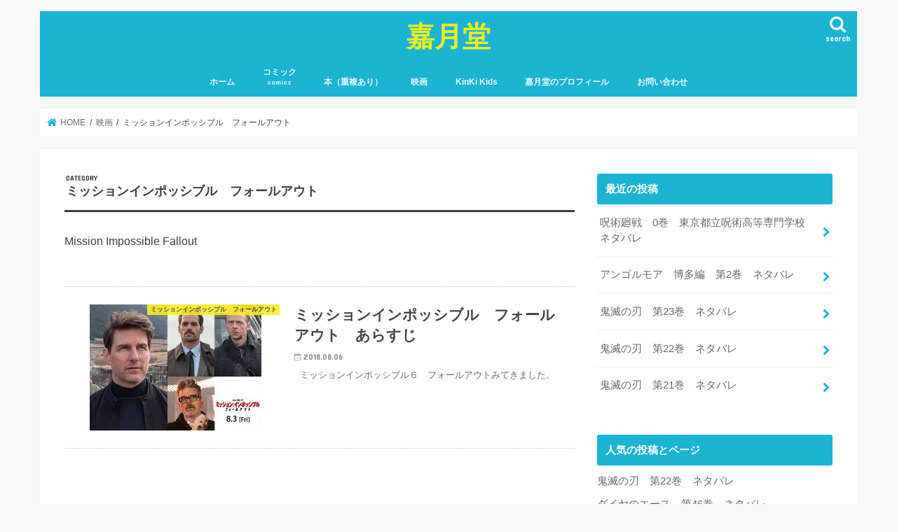

--- FILE ---
content_type: text/html; charset=UTF-8
request_url: https://waikiki01.com/category/movies/mission-impossible-fallout/
body_size: 17562
content:
<!doctype html>
<html lang="ja">

<head>
<meta charset="utf-8">
<meta http-equiv="X-UA-Compatible" content="IE=edge">
<title>  ミッションインポッシブル　フォールアウト | 嘉月堂</title>
<meta name="HandheldFriendly" content="True">
<meta name="MobileOptimized" content="320">
<meta name="viewport" content="width=device-width, initial-scale=1"/>


<link rel="pingback" href="https://waikiki01.com/xmlrpc.php">

<!--[if IE]>
<![endif]-->

<!-- GAタグ -->
<script async src="https://www.googletagmanager.com/gtag/js?id=UA-193677985-1"></script>
<script>
  window.dataLayer = window.dataLayer || [];
  function gtag(){dataLayer.push(arguments);}
  gtag('js', new Date());

  gtag('config', 'UA-193677985-1');
</script>


<meta name='robots' content='max-image-preview:large' />
	<style>img:is([sizes="auto" i], [sizes^="auto," i]) { contain-intrinsic-size: 3000px 1500px }</style>
	<link rel='dns-prefetch' href='//ajax.googleapis.com' />
<link rel='dns-prefetch' href='//www.google.com' />
<link rel='dns-prefetch' href='//stats.wp.com' />
<link rel='dns-prefetch' href='//use.fontawesome.com' />
<link rel='dns-prefetch' href='//fonts.googleapis.com' />
<link rel='dns-prefetch' href='//maxcdn.bootstrapcdn.com' />
<link rel='dns-prefetch' href='//widgets.wp.com' />
<link rel='dns-prefetch' href='//s0.wp.com' />
<link rel='dns-prefetch' href='//0.gravatar.com' />
<link rel='dns-prefetch' href='//1.gravatar.com' />
<link rel='dns-prefetch' href='//2.gravatar.com' />
<link rel='dns-prefetch' href='//v0.wordpress.com' />
<link rel="alternate" type="application/rss+xml" title="嘉月堂 &raquo; フィード" href="https://waikiki01.com/feed/" />
<link rel="alternate" type="application/rss+xml" title="嘉月堂 &raquo; コメントフィード" href="https://waikiki01.com/comments/feed/" />
<link rel="alternate" type="application/rss+xml" title="嘉月堂 &raquo; ミッションインポッシブル　フォールアウト カテゴリーのフィード" href="https://waikiki01.com/category/movies/mission-impossible-fallout/feed/" />
<script type="text/javascript">
/* <![CDATA[ */
window._wpemojiSettings = {"baseUrl":"https:\/\/s.w.org\/images\/core\/emoji\/16.0.1\/72x72\/","ext":".png","svgUrl":"https:\/\/s.w.org\/images\/core\/emoji\/16.0.1\/svg\/","svgExt":".svg","source":{"concatemoji":"https:\/\/waikiki01.com\/wp-includes\/js\/wp-emoji-release.min.js"}};
/*! This file is auto-generated */
!function(s,n){var o,i,e;function c(e){try{var t={supportTests:e,timestamp:(new Date).valueOf()};sessionStorage.setItem(o,JSON.stringify(t))}catch(e){}}function p(e,t,n){e.clearRect(0,0,e.canvas.width,e.canvas.height),e.fillText(t,0,0);var t=new Uint32Array(e.getImageData(0,0,e.canvas.width,e.canvas.height).data),a=(e.clearRect(0,0,e.canvas.width,e.canvas.height),e.fillText(n,0,0),new Uint32Array(e.getImageData(0,0,e.canvas.width,e.canvas.height).data));return t.every(function(e,t){return e===a[t]})}function u(e,t){e.clearRect(0,0,e.canvas.width,e.canvas.height),e.fillText(t,0,0);for(var n=e.getImageData(16,16,1,1),a=0;a<n.data.length;a++)if(0!==n.data[a])return!1;return!0}function f(e,t,n,a){switch(t){case"flag":return n(e,"\ud83c\udff3\ufe0f\u200d\u26a7\ufe0f","\ud83c\udff3\ufe0f\u200b\u26a7\ufe0f")?!1:!n(e,"\ud83c\udde8\ud83c\uddf6","\ud83c\udde8\u200b\ud83c\uddf6")&&!n(e,"\ud83c\udff4\udb40\udc67\udb40\udc62\udb40\udc65\udb40\udc6e\udb40\udc67\udb40\udc7f","\ud83c\udff4\u200b\udb40\udc67\u200b\udb40\udc62\u200b\udb40\udc65\u200b\udb40\udc6e\u200b\udb40\udc67\u200b\udb40\udc7f");case"emoji":return!a(e,"\ud83e\udedf")}return!1}function g(e,t,n,a){var r="undefined"!=typeof WorkerGlobalScope&&self instanceof WorkerGlobalScope?new OffscreenCanvas(300,150):s.createElement("canvas"),o=r.getContext("2d",{willReadFrequently:!0}),i=(o.textBaseline="top",o.font="600 32px Arial",{});return e.forEach(function(e){i[e]=t(o,e,n,a)}),i}function t(e){var t=s.createElement("script");t.src=e,t.defer=!0,s.head.appendChild(t)}"undefined"!=typeof Promise&&(o="wpEmojiSettingsSupports",i=["flag","emoji"],n.supports={everything:!0,everythingExceptFlag:!0},e=new Promise(function(e){s.addEventListener("DOMContentLoaded",e,{once:!0})}),new Promise(function(t){var n=function(){try{var e=JSON.parse(sessionStorage.getItem(o));if("object"==typeof e&&"number"==typeof e.timestamp&&(new Date).valueOf()<e.timestamp+604800&&"object"==typeof e.supportTests)return e.supportTests}catch(e){}return null}();if(!n){if("undefined"!=typeof Worker&&"undefined"!=typeof OffscreenCanvas&&"undefined"!=typeof URL&&URL.createObjectURL&&"undefined"!=typeof Blob)try{var e="postMessage("+g.toString()+"("+[JSON.stringify(i),f.toString(),p.toString(),u.toString()].join(",")+"));",a=new Blob([e],{type:"text/javascript"}),r=new Worker(URL.createObjectURL(a),{name:"wpTestEmojiSupports"});return void(r.onmessage=function(e){c(n=e.data),r.terminate(),t(n)})}catch(e){}c(n=g(i,f,p,u))}t(n)}).then(function(e){for(var t in e)n.supports[t]=e[t],n.supports.everything=n.supports.everything&&n.supports[t],"flag"!==t&&(n.supports.everythingExceptFlag=n.supports.everythingExceptFlag&&n.supports[t]);n.supports.everythingExceptFlag=n.supports.everythingExceptFlag&&!n.supports.flag,n.DOMReady=!1,n.readyCallback=function(){n.DOMReady=!0}}).then(function(){return e}).then(function(){var e;n.supports.everything||(n.readyCallback(),(e=n.source||{}).concatemoji?t(e.concatemoji):e.wpemoji&&e.twemoji&&(t(e.twemoji),t(e.wpemoji)))}))}((window,document),window._wpemojiSettings);
/* ]]> */
</script>
<style id='wp-emoji-styles-inline-css' type='text/css'>

	img.wp-smiley, img.emoji {
		display: inline !important;
		border: none !important;
		box-shadow: none !important;
		height: 1em !important;
		width: 1em !important;
		margin: 0 0.07em !important;
		vertical-align: -0.1em !important;
		background: none !important;
		padding: 0 !important;
	}
</style>
<link rel='stylesheet' id='wp-block-library-css' href='https://waikiki01.com/wp-includes/css/dist/block-library/style.min.css' type='text/css' media='all' />
<style id='classic-theme-styles-inline-css' type='text/css'>
/*! This file is auto-generated */
.wp-block-button__link{color:#fff;background-color:#32373c;border-radius:9999px;box-shadow:none;text-decoration:none;padding:calc(.667em + 2px) calc(1.333em + 2px);font-size:1.125em}.wp-block-file__button{background:#32373c;color:#fff;text-decoration:none}
</style>
<link rel='stylesheet' id='mediaelement-css' href='https://waikiki01.com/wp-includes/js/mediaelement/mediaelementplayer-legacy.min.css' type='text/css' media='all' />
<link rel='stylesheet' id='wp-mediaelement-css' href='https://waikiki01.com/wp-includes/js/mediaelement/wp-mediaelement.min.css' type='text/css' media='all' />
<style id='jetpack-sharing-buttons-style-inline-css' type='text/css'>
.jetpack-sharing-buttons__services-list{display:flex;flex-direction:row;flex-wrap:wrap;gap:0;list-style-type:none;margin:5px;padding:0}.jetpack-sharing-buttons__services-list.has-small-icon-size{font-size:12px}.jetpack-sharing-buttons__services-list.has-normal-icon-size{font-size:16px}.jetpack-sharing-buttons__services-list.has-large-icon-size{font-size:24px}.jetpack-sharing-buttons__services-list.has-huge-icon-size{font-size:36px}@media print{.jetpack-sharing-buttons__services-list{display:none!important}}.editor-styles-wrapper .wp-block-jetpack-sharing-buttons{gap:0;padding-inline-start:0}ul.jetpack-sharing-buttons__services-list.has-background{padding:1.25em 2.375em}
</style>
<style id='global-styles-inline-css' type='text/css'>
:root{--wp--preset--aspect-ratio--square: 1;--wp--preset--aspect-ratio--4-3: 4/3;--wp--preset--aspect-ratio--3-4: 3/4;--wp--preset--aspect-ratio--3-2: 3/2;--wp--preset--aspect-ratio--2-3: 2/3;--wp--preset--aspect-ratio--16-9: 16/9;--wp--preset--aspect-ratio--9-16: 9/16;--wp--preset--color--black: #000000;--wp--preset--color--cyan-bluish-gray: #abb8c3;--wp--preset--color--white: #ffffff;--wp--preset--color--pale-pink: #f78da7;--wp--preset--color--vivid-red: #cf2e2e;--wp--preset--color--luminous-vivid-orange: #ff6900;--wp--preset--color--luminous-vivid-amber: #fcb900;--wp--preset--color--light-green-cyan: #7bdcb5;--wp--preset--color--vivid-green-cyan: #00d084;--wp--preset--color--pale-cyan-blue: #8ed1fc;--wp--preset--color--vivid-cyan-blue: #0693e3;--wp--preset--color--vivid-purple: #9b51e0;--wp--preset--gradient--vivid-cyan-blue-to-vivid-purple: linear-gradient(135deg,rgba(6,147,227,1) 0%,rgb(155,81,224) 100%);--wp--preset--gradient--light-green-cyan-to-vivid-green-cyan: linear-gradient(135deg,rgb(122,220,180) 0%,rgb(0,208,130) 100%);--wp--preset--gradient--luminous-vivid-amber-to-luminous-vivid-orange: linear-gradient(135deg,rgba(252,185,0,1) 0%,rgba(255,105,0,1) 100%);--wp--preset--gradient--luminous-vivid-orange-to-vivid-red: linear-gradient(135deg,rgba(255,105,0,1) 0%,rgb(207,46,46) 100%);--wp--preset--gradient--very-light-gray-to-cyan-bluish-gray: linear-gradient(135deg,rgb(238,238,238) 0%,rgb(169,184,195) 100%);--wp--preset--gradient--cool-to-warm-spectrum: linear-gradient(135deg,rgb(74,234,220) 0%,rgb(151,120,209) 20%,rgb(207,42,186) 40%,rgb(238,44,130) 60%,rgb(251,105,98) 80%,rgb(254,248,76) 100%);--wp--preset--gradient--blush-light-purple: linear-gradient(135deg,rgb(255,206,236) 0%,rgb(152,150,240) 100%);--wp--preset--gradient--blush-bordeaux: linear-gradient(135deg,rgb(254,205,165) 0%,rgb(254,45,45) 50%,rgb(107,0,62) 100%);--wp--preset--gradient--luminous-dusk: linear-gradient(135deg,rgb(255,203,112) 0%,rgb(199,81,192) 50%,rgb(65,88,208) 100%);--wp--preset--gradient--pale-ocean: linear-gradient(135deg,rgb(255,245,203) 0%,rgb(182,227,212) 50%,rgb(51,167,181) 100%);--wp--preset--gradient--electric-grass: linear-gradient(135deg,rgb(202,248,128) 0%,rgb(113,206,126) 100%);--wp--preset--gradient--midnight: linear-gradient(135deg,rgb(2,3,129) 0%,rgb(40,116,252) 100%);--wp--preset--font-size--small: 13px;--wp--preset--font-size--medium: 20px;--wp--preset--font-size--large: 36px;--wp--preset--font-size--x-large: 42px;--wp--preset--spacing--20: 0.44rem;--wp--preset--spacing--30: 0.67rem;--wp--preset--spacing--40: 1rem;--wp--preset--spacing--50: 1.5rem;--wp--preset--spacing--60: 2.25rem;--wp--preset--spacing--70: 3.38rem;--wp--preset--spacing--80: 5.06rem;--wp--preset--shadow--natural: 6px 6px 9px rgba(0, 0, 0, 0.2);--wp--preset--shadow--deep: 12px 12px 50px rgba(0, 0, 0, 0.4);--wp--preset--shadow--sharp: 6px 6px 0px rgba(0, 0, 0, 0.2);--wp--preset--shadow--outlined: 6px 6px 0px -3px rgba(255, 255, 255, 1), 6px 6px rgba(0, 0, 0, 1);--wp--preset--shadow--crisp: 6px 6px 0px rgba(0, 0, 0, 1);}:where(.is-layout-flex){gap: 0.5em;}:where(.is-layout-grid){gap: 0.5em;}body .is-layout-flex{display: flex;}.is-layout-flex{flex-wrap: wrap;align-items: center;}.is-layout-flex > :is(*, div){margin: 0;}body .is-layout-grid{display: grid;}.is-layout-grid > :is(*, div){margin: 0;}:where(.wp-block-columns.is-layout-flex){gap: 2em;}:where(.wp-block-columns.is-layout-grid){gap: 2em;}:where(.wp-block-post-template.is-layout-flex){gap: 1.25em;}:where(.wp-block-post-template.is-layout-grid){gap: 1.25em;}.has-black-color{color: var(--wp--preset--color--black) !important;}.has-cyan-bluish-gray-color{color: var(--wp--preset--color--cyan-bluish-gray) !important;}.has-white-color{color: var(--wp--preset--color--white) !important;}.has-pale-pink-color{color: var(--wp--preset--color--pale-pink) !important;}.has-vivid-red-color{color: var(--wp--preset--color--vivid-red) !important;}.has-luminous-vivid-orange-color{color: var(--wp--preset--color--luminous-vivid-orange) !important;}.has-luminous-vivid-amber-color{color: var(--wp--preset--color--luminous-vivid-amber) !important;}.has-light-green-cyan-color{color: var(--wp--preset--color--light-green-cyan) !important;}.has-vivid-green-cyan-color{color: var(--wp--preset--color--vivid-green-cyan) !important;}.has-pale-cyan-blue-color{color: var(--wp--preset--color--pale-cyan-blue) !important;}.has-vivid-cyan-blue-color{color: var(--wp--preset--color--vivid-cyan-blue) !important;}.has-vivid-purple-color{color: var(--wp--preset--color--vivid-purple) !important;}.has-black-background-color{background-color: var(--wp--preset--color--black) !important;}.has-cyan-bluish-gray-background-color{background-color: var(--wp--preset--color--cyan-bluish-gray) !important;}.has-white-background-color{background-color: var(--wp--preset--color--white) !important;}.has-pale-pink-background-color{background-color: var(--wp--preset--color--pale-pink) !important;}.has-vivid-red-background-color{background-color: var(--wp--preset--color--vivid-red) !important;}.has-luminous-vivid-orange-background-color{background-color: var(--wp--preset--color--luminous-vivid-orange) !important;}.has-luminous-vivid-amber-background-color{background-color: var(--wp--preset--color--luminous-vivid-amber) !important;}.has-light-green-cyan-background-color{background-color: var(--wp--preset--color--light-green-cyan) !important;}.has-vivid-green-cyan-background-color{background-color: var(--wp--preset--color--vivid-green-cyan) !important;}.has-pale-cyan-blue-background-color{background-color: var(--wp--preset--color--pale-cyan-blue) !important;}.has-vivid-cyan-blue-background-color{background-color: var(--wp--preset--color--vivid-cyan-blue) !important;}.has-vivid-purple-background-color{background-color: var(--wp--preset--color--vivid-purple) !important;}.has-black-border-color{border-color: var(--wp--preset--color--black) !important;}.has-cyan-bluish-gray-border-color{border-color: var(--wp--preset--color--cyan-bluish-gray) !important;}.has-white-border-color{border-color: var(--wp--preset--color--white) !important;}.has-pale-pink-border-color{border-color: var(--wp--preset--color--pale-pink) !important;}.has-vivid-red-border-color{border-color: var(--wp--preset--color--vivid-red) !important;}.has-luminous-vivid-orange-border-color{border-color: var(--wp--preset--color--luminous-vivid-orange) !important;}.has-luminous-vivid-amber-border-color{border-color: var(--wp--preset--color--luminous-vivid-amber) !important;}.has-light-green-cyan-border-color{border-color: var(--wp--preset--color--light-green-cyan) !important;}.has-vivid-green-cyan-border-color{border-color: var(--wp--preset--color--vivid-green-cyan) !important;}.has-pale-cyan-blue-border-color{border-color: var(--wp--preset--color--pale-cyan-blue) !important;}.has-vivid-cyan-blue-border-color{border-color: var(--wp--preset--color--vivid-cyan-blue) !important;}.has-vivid-purple-border-color{border-color: var(--wp--preset--color--vivid-purple) !important;}.has-vivid-cyan-blue-to-vivid-purple-gradient-background{background: var(--wp--preset--gradient--vivid-cyan-blue-to-vivid-purple) !important;}.has-light-green-cyan-to-vivid-green-cyan-gradient-background{background: var(--wp--preset--gradient--light-green-cyan-to-vivid-green-cyan) !important;}.has-luminous-vivid-amber-to-luminous-vivid-orange-gradient-background{background: var(--wp--preset--gradient--luminous-vivid-amber-to-luminous-vivid-orange) !important;}.has-luminous-vivid-orange-to-vivid-red-gradient-background{background: var(--wp--preset--gradient--luminous-vivid-orange-to-vivid-red) !important;}.has-very-light-gray-to-cyan-bluish-gray-gradient-background{background: var(--wp--preset--gradient--very-light-gray-to-cyan-bluish-gray) !important;}.has-cool-to-warm-spectrum-gradient-background{background: var(--wp--preset--gradient--cool-to-warm-spectrum) !important;}.has-blush-light-purple-gradient-background{background: var(--wp--preset--gradient--blush-light-purple) !important;}.has-blush-bordeaux-gradient-background{background: var(--wp--preset--gradient--blush-bordeaux) !important;}.has-luminous-dusk-gradient-background{background: var(--wp--preset--gradient--luminous-dusk) !important;}.has-pale-ocean-gradient-background{background: var(--wp--preset--gradient--pale-ocean) !important;}.has-electric-grass-gradient-background{background: var(--wp--preset--gradient--electric-grass) !important;}.has-midnight-gradient-background{background: var(--wp--preset--gradient--midnight) !important;}.has-small-font-size{font-size: var(--wp--preset--font-size--small) !important;}.has-medium-font-size{font-size: var(--wp--preset--font-size--medium) !important;}.has-large-font-size{font-size: var(--wp--preset--font-size--large) !important;}.has-x-large-font-size{font-size: var(--wp--preset--font-size--x-large) !important;}
:where(.wp-block-post-template.is-layout-flex){gap: 1.25em;}:where(.wp-block-post-template.is-layout-grid){gap: 1.25em;}
:where(.wp-block-columns.is-layout-flex){gap: 2em;}:where(.wp-block-columns.is-layout-grid){gap: 2em;}
:root :where(.wp-block-pullquote){font-size: 1.5em;line-height: 1.6;}
</style>
<link rel='stylesheet' id='bfb_fontawesome_stylesheet-css' href='https://use.fontawesome.com/releases/v5.12.1/css/all.css' type='text/css' media='all' />
<link rel='stylesheet' id='bfb_font_Montserrat-css' href='https://fonts.googleapis.com/css?family=Montserrat&#038;display=swap' type='text/css' media='all' />
<link rel='stylesheet' id='toc-screen-css' href='https://waikiki01.com/wp-content/plugins/table-of-contents-plus/screen.min.css' type='text/css' media='all' />
<link rel='stylesheet' id='style-css' href='https://waikiki01.com/wp-content/themes/jstork/style.css' type='text/css' media='all' />
<link rel='stylesheet' id='child-style-css' href='https://waikiki01.com/wp-content/themes/jstork_custom/style.css' type='text/css' media='all' />
<link rel='stylesheet' id='slick-css' href='https://waikiki01.com/wp-content/themes/jstork/library/css/slick.css' type='text/css' media='all' />
<link rel='stylesheet' id='shortcode-css' href='https://waikiki01.com/wp-content/themes/jstork/library/css/shortcode.css' type='text/css' media='all' />
<link rel='stylesheet' id='gf_Concert-css' href='//fonts.googleapis.com/css?family=Concert+One' type='text/css' media='all' />
<link rel='stylesheet' id='gf_Lato-css' href='//fonts.googleapis.com/css?family=Lato' type='text/css' media='all' />
<link rel='stylesheet' id='fontawesome-css' href='//maxcdn.bootstrapcdn.com/font-awesome/4.7.0/css/font-awesome.min.css' type='text/css' media='all' />
<link rel='stylesheet' id='remodal-css' href='https://waikiki01.com/wp-content/themes/jstork/library/css/remodal.css' type='text/css' media='all' />
<link rel='stylesheet' id='animate-css' href='https://waikiki01.com/wp-content/themes/jstork/library/css/animate.min.css' type='text/css' media='all' />
<link rel='stylesheet' id='jetpack_likes-css' href='https://waikiki01.com/wp-content/plugins/jetpack/modules/likes/style.css' type='text/css' media='all' />
<link rel='stylesheet' id='aurora-heatmap-css' href='https://waikiki01.com/wp-content/plugins/aurora-heatmap/style.css' type='text/css' media='all' />
<link rel='stylesheet' id='jquery-lazyloadxt-spinner-css-css' href='//waikiki01.com/wp-content/plugins/a3-lazy-load/assets/css/jquery.lazyloadxt.spinner.css' type='text/css' media='all' />
<script type="text/javascript" src="//ajax.googleapis.com/ajax/libs/jquery/1.12.4/jquery.min.js" id="jquery-js"></script>
<script type="text/javascript" id="aurora-heatmap-js-extra">
/* <![CDATA[ */
var aurora_heatmap = {"_mode":"reporter","ajax_url":"https:\/\/waikiki01.com\/wp-admin\/admin-ajax.php","action":"aurora_heatmap","reports":"click_pc,click_mobile","debug":"0","ajax_delay_time":"3000","ajax_interval":"10","ajax_bulk":null};
/* ]]> */
</script>
<script type="text/javascript" src="https://waikiki01.com/wp-content/plugins/aurora-heatmap/js/aurora-heatmap.min.js" id="aurora-heatmap-js"></script>
<link rel="https://api.w.org/" href="https://waikiki01.com/wp-json/" /><link rel="alternate" title="JSON" type="application/json" href="https://waikiki01.com/wp-json/wp/v2/categories/62" /><link rel="EditURI" type="application/rsd+xml" title="RSD" href="https://waikiki01.com/xmlrpc.php?rsd" />

	<style>img#wpstats{display:none}</style>
		<style type="text/css">
body{color: #3E3E3E;}
a, #breadcrumb li.bc_homelink a::before, .authorbox .author_sns li a::before{color: #1BB4D3;}
a:hover{color: #E69B9B;}
.article-footer .post-categories li a,.article-footer .tags a,.accordionBtn{  background: #1BB4D3;  border-color: #1BB4D3;}
.article-footer .tags a{color:#1BB4D3; background: none;}
.article-footer .post-categories li a:hover,.article-footer .tags a:hover,.accordionBtn.active{ background:#E69B9B;  border-color:#E69B9B;}
input[type="text"],input[type="password"],input[type="datetime"],input[type="datetime-local"],input[type="date"],input[type="month"],input[type="time"],input[type="week"],input[type="number"],input[type="email"],input[type="url"],input[type="search"],input[type="tel"],input[type="color"],select,textarea,.field { background-color: #ffffff;}
.header{color: #ffffff;}
.bgfull .header,.header.bg,.header #inner-header,.menu-sp{background: #1bb4d3;}
#logo a{color: #eeee22;}
#g_nav .nav li a,.nav_btn,.menu-sp a,.menu-sp a,.menu-sp > ul:after{color: #edf9fc;}
#logo a:hover,#g_nav .nav li a:hover,.nav_btn:hover{color:#eeeeee;}
@media only screen and (min-width: 768px) {
.nav > li > a:after{background: #eeeeee;}
.nav ul {background: #666666;}
#g_nav .nav li ul.sub-menu li a{color: #f7f7f7;}
}
@media only screen and (max-width: 1165px) {
.site_description{background: #1bb4d3; color: #ffffff;}
}
#inner-content, #breadcrumb, .entry-content blockquote:before, .entry-content blockquote:after{background: #ffffff}
.top-post-list .post-list:before{background: #1BB4D3;}
.widget li a:after{color: #1BB4D3;}
.entry-content h2,.widgettitle,.accordion::before{background: #1bb4d3; color: #ffffff;}
.entry-content h3{border-color: #1bb4d3;}
.h_boader .entry-content h2{border-color: #1bb4d3; color: #3E3E3E;}
.h_balloon .entry-content h2:after{border-top-color: #1bb4d3;}
.entry-content ul li:before{ background: #1bb4d3;}
.entry-content ol li:before{ background: #1bb4d3;}
.post-list-card .post-list .eyecatch .cat-name,.top-post-list .post-list .eyecatch .cat-name,.byline .cat-name,.single .authorbox .author-newpost li .cat-name,.related-box li .cat-name,.carouselwrap .cat-name,.eyecatch .cat-name{background: #fcee21; color:  #444444;}
ul.wpp-list li a:before{background: #1bb4d3; color: #ffffff;}
.readmore a{border:1px solid #1BB4D3;color:#1BB4D3;}
.readmore a:hover{background:#1BB4D3;color:#fff;}
.btn-wrap a{background: #1BB4D3;border: 1px solid #1BB4D3;}
.btn-wrap a:hover{background: #E69B9B;border-color: #E69B9B;}
.btn-wrap.simple a{border:1px solid #1BB4D3;color:#1BB4D3;}
.btn-wrap.simple a:hover{background:#1BB4D3;}
.blue-btn, .comment-reply-link, #submit { background-color: #1BB4D3; }
.blue-btn:hover, .comment-reply-link:hover, #submit:hover, .blue-btn:focus, .comment-reply-link:focus, #submit:focus {background-color: #E69B9B; }
#sidebar1{color: #444444;}
.widget:not(.widget_text) a{color:#666666;}
.widget:not(.widget_text) a:hover{color:#999999;}
.bgfull #footer-top,#footer-top .inner,.cta-inner{background-color: #666666; color: #CACACA;}
.footer a,#footer-top a{color: #f7f7f7;}
#footer-top .widgettitle{color: #CACACA;}
.bgfull .footer,.footer.bg,.footer .inner {background-color: #666666;color: #CACACA;}
.footer-links li a:before{ color: #1bb4d3;}
.pagination a, .pagination span,.page-links a{border-color: #1BB4D3; color: #1BB4D3;}
.pagination .current,.pagination .current:hover,.page-links ul > li > span{background-color: #1BB4D3; border-color: #1BB4D3;}
.pagination a:hover, .pagination a:focus,.page-links a:hover, .page-links a:focus{background-color: #1BB4D3; color: #fff;}
</style>
<noscript><style>.lazyload[data-src]{display:none !important;}</style></noscript><style>.lazyload{background-image:none !important;}.lazyload:before{background-image:none !important;}</style>
<!-- Jetpack Open Graph Tags -->
<meta property="og:type" content="website" />
<meta property="og:title" content="ミッションインポッシブル　フォールアウト &#8211; 嘉月堂" />
<meta property="og:url" content="https://waikiki01.com/category/movies/mission-impossible-fallout/" />
<meta property="og:description" content="Mission Impossible Fallout" />
<meta property="og:site_name" content="嘉月堂" />
<meta property="og:image" content="https://waikiki01.com/wp-content/uploads/2020/06/cropped-756809e134bee7886d83d5b08be631fa.jpg" />
<meta property="og:image:width" content="512" />
<meta property="og:image:height" content="512" />
<meta property="og:image:alt" content="" />
<meta property="og:locale" content="ja_JP" />

<!-- End Jetpack Open Graph Tags -->
<link rel="icon" href="https://waikiki01.com/wp-content/uploads/2020/06/cropped-756809e134bee7886d83d5b08be631fa-32x32.jpg" sizes="32x32" />
<link rel="icon" href="https://waikiki01.com/wp-content/uploads/2020/06/cropped-756809e134bee7886d83d5b08be631fa-192x192.jpg" sizes="192x192" />
<link rel="apple-touch-icon" href="https://waikiki01.com/wp-content/uploads/2020/06/cropped-756809e134bee7886d83d5b08be631fa-180x180.jpg" />
<meta name="msapplication-TileImage" content="https://waikiki01.com/wp-content/uploads/2020/06/cropped-756809e134bee7886d83d5b08be631fa-270x270.jpg" />
</head>

<body class="archive category category-mission-impossible-fallout category-62 wp-theme-jstork wp-child-theme-jstork_custom bg pannavi_on h_default sidebarright undo_off">
	<div id="container">

<header class="header animated fadeIn headercenter" role="banner">
<div id="inner-header" class="wrap cf">
<div id="logo" class="gf fs_l">
<p class="h1 text"><a href="https://waikiki01.com">嘉月堂</a></p>
</div>

<a href="#searchbox" data-remodal-target="searchbox" class="nav_btn search_btn"><span class="text gf">search</span></a>

<nav id="g_nav" role="navigation">
<ul id="menu-%e3%83%a1%e3%82%a4%e3%83%b3%e3%83%a1%e3%83%8b%e3%83%a5%e3%83%bc" class="nav top-nav cf"><li id="menu-item-10103" class="menu-item menu-item-type-custom menu-item-object-custom menu-item-home menu-item-10103"><a href="https://waikiki01.com/">ホーム</a></li>
<li id="menu-item-10123" class="menu-item menu-item-type-taxonomy menu-item-object-category menu-item-has-children menu-item-10123"><a href="https://waikiki01.com/category/comics/">コミック<span class="gf">comics</span></a>
<ul class="sub-menu">
	<li id="menu-item-10126" class="menu-item menu-item-type-taxonomy menu-item-object-category menu-item-10126"><a href="https://waikiki01.com/category/comics/jujutsu-kaisen/">呪術廻戦</a></li>
	<li id="menu-item-10133" class="menu-item menu-item-type-taxonomy menu-item-object-category menu-item-10133"><a href="https://waikiki01.com/category/comics/piano-forest/">ピアノの森</a></li>
	<li id="menu-item-10134" class="menu-item menu-item-type-taxonomy menu-item-object-category menu-item-10134"><a href="https://waikiki01.com/category/comics/karakuri-circus/">からくりサーカス</a></li>
	<li id="menu-item-10135" class="menu-item menu-item-type-taxonomy menu-item-object-category menu-item-10135"><a href="https://waikiki01.com/category/comics/komi-is-a-community-disease/">古見さんはコミュ症です。</a></li>
	<li id="menu-item-10136" class="menu-item menu-item-type-taxonomy menu-item-object-category menu-item-10136"><a href="https://waikiki01.com/category/comics/bungo/">BUNGO</a></li>
	<li id="menu-item-10140" class="menu-item menu-item-type-taxonomy menu-item-object-category menu-item-10140"><a href="https://waikiki01.com/category/comics/blade-to-destroy-demons/">鬼滅の刃</a></li>
	<li id="menu-item-10141" class="menu-item menu-item-type-taxonomy menu-item-object-category menu-item-10141"><a href="https://waikiki01.com/category/comics/fifth-wedding-bride/">五等分の花嫁</a></li>
	<li id="menu-item-10144" class="menu-item menu-item-type-taxonomy menu-item-object-category menu-item-10144"><a href="https://waikiki01.com/category/comics/golden-kamui/">ゴールデンカムイ</a></li>
	<li id="menu-item-10146" class="menu-item menu-item-type-taxonomy menu-item-object-category menu-item-10146"><a href="https://waikiki01.com/category/comics/diamond-ace/">ダイヤのエース</a></li>
	<li id="menu-item-10147" class="menu-item menu-item-type-taxonomy menu-item-object-category menu-item-10147"><a href="https://waikiki01.com/category/comics/end-harem/">終末のハーレム</a></li>
	<li id="menu-item-10153" class="menu-item menu-item-type-taxonomy menu-item-object-category menu-item-10153"><a href="https://waikiki01.com/category/comics/diamond-a-act-ii/">ダイヤのA　actⅡ</a></li>
	<li id="menu-item-10156" class="menu-item menu-item-type-taxonomy menu-item-object-category menu-item-10156"><a href="https://waikiki01.com/category/comics/shake-for-a-while/">おおきく振りかぶって<span class="gf">Shake for a while</span></a></li>
	<li id="menu-item-10163" class="menu-item menu-item-type-taxonomy menu-item-object-category menu-item-10163"><a href="https://waikiki01.com/category/comics/angolmore/">アンゴルモア<span class="gf">Angolmore</span></a></li>
	<li id="menu-item-10167" class="menu-item menu-item-type-taxonomy menu-item-object-category menu-item-10167"><a href="https://waikiki01.com/category/comics/%e7%8e%8b%e6%a7%98%e3%83%a9%e3%83%b3%e3%82%ad%e3%83%b3%e3%82%b0/">王様ランキング</a></li>
	<li id="menu-item-10168" class="menu-item menu-item-type-taxonomy menu-item-object-category menu-item-10168"><a href="https://waikiki01.com/category/movies/gintama2/">銀魂２<span class="gf">gintama2</span></a></li>
</ul>
</li>
<li id="menu-item-10111" class="menu-item menu-item-type-taxonomy menu-item-object-category menu-item-10111"><a href="https://waikiki01.com/category/books/">本（重複あり）</a></li>
<li id="menu-item-10110" class="menu-item menu-item-type-taxonomy menu-item-object-category current-category-ancestor menu-item-10110"><a href="https://waikiki01.com/category/movies/">映画</a></li>
<li id="menu-item-10127" class="menu-item menu-item-type-taxonomy menu-item-object-category menu-item-10127"><a href="https://waikiki01.com/category/kinki-kids/">KinKi Kids</a></li>
<li id="menu-item-10106" class="menu-item menu-item-type-post_type menu-item-object-page menu-item-10106"><a href="https://waikiki01.com/profile-of-kagetudou/">嘉月堂のプロフィール</a></li>
<li id="menu-item-10104" class="menu-item menu-item-type-post_type menu-item-object-page menu-item-10104"><a href="https://waikiki01.com/%e3%81%8a%e5%95%8f%e3%81%84%e5%90%88%e3%82%8f%e3%81%9b/">お問い合わせ</a></li>
</ul></nav>

<a href="#spnavi" data-remodal-target="spnavi" class="nav_btn"><span class="text gf">menu</span></a>



</div>
</header>

<div class="remodal" data-remodal-id="spnavi" data-remodal-options="hashTracking:false">
<button data-remodal-action="close" class="remodal-close"><span class="text gf">CLOSE</span></button>
<div id="recent-posts-2" class="widget widget_recent_entries"><h4 class="widgettitle"><span>最近の投稿</span></h4>			<ul>
								
				<li>
					<a class="cf" href="https://waikiki01.com/jujutsu-kaisen-volume-0-spoilers/" title="呪術廻戦　0巻　東京都立呪術高等専門学校　ネタバレ">
						呪術廻戦　0巻　東京都立呪術高等専門学校　ネタバレ											</a>
				</li>
								
				<li>
					<a class="cf" href="https://waikiki01.com/angolmore-hakata-volume-2-spoiler/" title="アンゴルモア　博多編　第2巻　ネタバレ　">
						アンゴルモア　博多編　第2巻　ネタバレ　											</a>
				</li>
								
				<li>
					<a class="cf" href="https://waikiki01.com/kimetunoyaiba-volume-22-spoiler-2/" title="鬼滅の刃　第23巻　ネタバレ">
						鬼滅の刃　第23巻　ネタバレ											</a>
				</li>
								
				<li>
					<a class="cf" href="https://waikiki01.com/kimetunoyaiba-volume-22-spoiler/" title="鬼滅の刃　第22巻　ネタバレ">
						鬼滅の刃　第22巻　ネタバレ											</a>
				</li>
								
				<li>
					<a class="cf" href="https://waikiki01.com/kimetunoyaiba-volume-21-spoiler/" title="鬼滅の刃　第21巻　ネタバレ">
						鬼滅の刃　第21巻　ネタバレ											</a>
				</li>
							</ul>
			</div><div id="top-posts-5" class="widget widget_top-posts"><h4 class="widgettitle"><span>人気の投稿とページ</span></h4><ul><li><a href="https://waikiki01.com/kimetunoyaiba-volume-22-spoiler/" class="bump-view" data-bump-view="tp">鬼滅の刃　第22巻　ネタバレ</a></li><li><a href="https://waikiki01.com/diamond-ace-volume-46-spoiler/" class="bump-view" data-bump-view="tp">ダイヤのエース　第46巻　ネタバレ</a></li><li><a href="https://waikiki01.com/kimetunoyaiba-volume-22-spoiler-2/" class="bump-view" data-bump-view="tp">鬼滅の刃　第23巻　ネタバレ</a></li><li><a href="https://waikiki01.com/golden-kamui-vol-19-spoiler/" class="bump-view" data-bump-view="tp">ゴールデンカムイ　第19巻　ネタバレ</a></li><li><a href="https://waikiki01.com/golden-kamui-volume-16-spoiler/" class="bump-view" data-bump-view="tp">ゴールデンカムイ　第16巻　ネタバレ</a></li><li><a href="https://waikiki01.com/golden-kamui-vol-18-spoiler/" class="bump-view" data-bump-view="tp">ゴールデンカムイ　第18巻　ネタバレ</a></li><li><a href="https://waikiki01.com/kimetunoyaiba-volume-19-spoiler/" class="bump-view" data-bump-view="tp">鬼滅の刃　第19巻　ネタバレ</a></li><li><a href="https://waikiki01.com/%e3%83%80%e3%82%a4%e3%83%a4%e3%81%ae%e3%82%a8%e3%83%bc%e3%82%b9%e3%80%80%e7%ac%ac47%e5%b7%bb%e3%80%80%e3%83%8d%e3%82%bf%e3%83%90%e3%83%ac/" class="bump-view" data-bump-view="tp">ダイヤのエース　第47巻　ネタバレ</a></li><li><a href="https://waikiki01.com/kimetunoyaiba-volume-18-spoiler/" class="bump-view" data-bump-view="tp">鬼滅の刃　第18巻　ネタバレ</a></li><li><a href="https://waikiki01.com/karakuri-circus-manga-vol-40-spoiler/" class="bump-view" data-bump-view="tp">からくりサーカス　漫画　第40巻　ネタバレ</a></li></ul></div><div id="search-3" class="widget widget_search"><form role="search" method="get" id="searchform" class="searchform cf" action="https://waikiki01.com/" >
		<input type="search" placeholder="検索する" value="" name="s" id="s" />
		<button type="submit" id="searchsubmit" ><i class="fa fa-search"></i></button>
		</form></div><button data-remodal-action="close" class="remodal-close"><span class="text gf">CLOSE</span></button>
</div>




<div class="remodal searchbox" data-remodal-id="searchbox" data-remodal-options="hashTracking:false">
<div class="search cf"><dl><dt>キーワードで記事を検索</dt><dd><form role="search" method="get" id="searchform" class="searchform cf" action="https://waikiki01.com/" >
		<input type="search" placeholder="検索する" value="" name="s" id="s" />
		<button type="submit" id="searchsubmit" ><i class="fa fa-search"></i></button>
		</form></dd></dl></div>
<button data-remodal-action="close" class="remodal-close"><span class="text gf">CLOSE</span></button>
</div>






<div id="breadcrumb" class="breadcrumb inner wrap cf"><ul itemscope itemtype="http://schema.org/BreadcrumbList"><li itemprop="itemListElement" itemscope itemtype="http://schema.org/ListItem" class="bc_homelink"><a itemprop="item" href="https://waikiki01.com/"><span itemprop="name"> HOME</span></a><meta itemprop="position" content="1" /></li><li itemprop="itemListElement" itemscope itemtype="http://schema.org/ListItem"><a itemprop="item" href="https://waikiki01.com/category/movies/"><span itemprop="name">映画</span></a><meta itemprop="position" content="2" /></li><li itemprop="itemListElement" itemscope itemtype="http://schema.org/ListItem"><span itemprop="name">ミッションインポッシブル　フォールアウト</span><meta itemprop="position" content="3" /></li></ul></div><div id="content">
<div id="inner-content" class="wrap cf">
<main id="main" class="m-all t-all d-5of7 cf" role="main">
<div class="archivettl">
<h1 class="archive-title ttl-category h2">
ミッションインポッシブル　フォールアウト</h1>
</div>
<div class="taxonomy-description entry-content"><p>Mission Impossible Fallout</p>
</div>

		<div class="top-post-list">


<article class="post-list animated fadeIn post-1551 post type-post status-publish format-standard has-post-thumbnail category-mission-impossible-fallout article cf" role="article">
<a href="https://waikiki01.com/%e3%80%90spoiler%e3%80%91-mission-impossible-6-fall-out-comment/" rel="bookmark" title="ミッションインポッシブル　フォールアウト　あらすじ" class="cf">


<figure class="eyecatch">
<img width="245" height="206" src="//waikiki01.com/wp-content/plugins/a3-lazy-load/assets/images/lazy_placeholder.gif" data-lazy-type="image" data-src="https://waikiki01.com/wp-content/uploads/2018/08/02-5.jpg" class="lazy lazy-hidden attachment-home-thum size-home-thum wp-post-image" alt="" decoding="async" fetchpriority="high" data-attachment-id="1552" data-permalink="https://waikiki01.com/%e3%80%90spoiler%e3%80%91-mission-impossible-6-fall-out-comment/02-36/" data-orig-file="https://waikiki01.com/wp-content/uploads/2018/08/02-5.jpg" data-orig-size="245,206" data-comments-opened="1" data-image-meta="{&quot;aperture&quot;:&quot;0&quot;,&quot;credit&quot;:&quot;&quot;,&quot;camera&quot;:&quot;&quot;,&quot;caption&quot;:&quot;&quot;,&quot;created_timestamp&quot;:&quot;0&quot;,&quot;copyright&quot;:&quot;&quot;,&quot;focal_length&quot;:&quot;0&quot;,&quot;iso&quot;:&quot;0&quot;,&quot;shutter_speed&quot;:&quot;0&quot;,&quot;title&quot;:&quot;&quot;,&quot;orientation&quot;:&quot;0&quot;}" data-image-title="02" data-image-description="" data-image-caption="" data-medium-file="https://waikiki01.com/wp-content/uploads/2018/08/02-5.jpg" data-large-file="https://waikiki01.com/wp-content/uploads/2018/08/02-5.jpg" /><noscript><img width="245" height="206" src="https://waikiki01.com/wp-content/uploads/2018/08/02-5.jpg" class="attachment-home-thum size-home-thum wp-post-image" alt="" decoding="async" fetchpriority="high" data-attachment-id="1552" data-permalink="https://waikiki01.com/%e3%80%90spoiler%e3%80%91-mission-impossible-6-fall-out-comment/02-36/" data-orig-file="https://waikiki01.com/wp-content/uploads/2018/08/02-5.jpg" data-orig-size="245,206" data-comments-opened="1" data-image-meta="{&quot;aperture&quot;:&quot;0&quot;,&quot;credit&quot;:&quot;&quot;,&quot;camera&quot;:&quot;&quot;,&quot;caption&quot;:&quot;&quot;,&quot;created_timestamp&quot;:&quot;0&quot;,&quot;copyright&quot;:&quot;&quot;,&quot;focal_length&quot;:&quot;0&quot;,&quot;iso&quot;:&quot;0&quot;,&quot;shutter_speed&quot;:&quot;0&quot;,&quot;title&quot;:&quot;&quot;,&quot;orientation&quot;:&quot;0&quot;}" data-image-title="02" data-image-description="" data-image-caption="" data-medium-file="https://waikiki01.com/wp-content/uploads/2018/08/02-5.jpg" data-large-file="https://waikiki01.com/wp-content/uploads/2018/08/02-5.jpg" /></noscript><span class="cat-name cat-id-62">ミッションインポッシブル　フォールアウト</span>
</figure>

<section class="entry-content">
<h1 class="h2 entry-title">ミッションインポッシブル　フォールアウト　あらすじ</h1>

<p class="byline entry-meta vcard">
<span class="date gf updated">2018.08.06</span>
<span class="writer name author"><span class="fn">管理人</span></span>
</p>

<div class="description"><p>&nbsp; ミッションインポッシブル６　フォールアウトみてきました。</p>
</div>

</section>
</a>
</article>



</div>	
<nav class="pagination cf"></nav>

</main>
<div id="sidebar1" class="sidebar m-all t-all d-2of7 cf" role="complementary">

<div id="recent-posts-3" class="widget widget_recent_entries"><h4 class="widgettitle"><span>最近の投稿</span></h4>			<ul>
								
				<li>
					<a class="cf" href="https://waikiki01.com/jujutsu-kaisen-volume-0-spoilers/" title="呪術廻戦　0巻　東京都立呪術高等専門学校　ネタバレ">
						呪術廻戦　0巻　東京都立呪術高等専門学校　ネタバレ											</a>
				</li>
								
				<li>
					<a class="cf" href="https://waikiki01.com/angolmore-hakata-volume-2-spoiler/" title="アンゴルモア　博多編　第2巻　ネタバレ　">
						アンゴルモア　博多編　第2巻　ネタバレ　											</a>
				</li>
								
				<li>
					<a class="cf" href="https://waikiki01.com/kimetunoyaiba-volume-22-spoiler-2/" title="鬼滅の刃　第23巻　ネタバレ">
						鬼滅の刃　第23巻　ネタバレ											</a>
				</li>
								
				<li>
					<a class="cf" href="https://waikiki01.com/kimetunoyaiba-volume-22-spoiler/" title="鬼滅の刃　第22巻　ネタバレ">
						鬼滅の刃　第22巻　ネタバレ											</a>
				</li>
								
				<li>
					<a class="cf" href="https://waikiki01.com/kimetunoyaiba-volume-21-spoiler/" title="鬼滅の刃　第21巻　ネタバレ">
						鬼滅の刃　第21巻　ネタバレ											</a>
				</li>
							</ul>
			</div><div id="top-posts-2" class="widget widget_top-posts"><h4 class="widgettitle"><span>人気の投稿とページ</span></h4><ul><li><a href="https://waikiki01.com/kimetunoyaiba-volume-22-spoiler/" class="bump-view" data-bump-view="tp">鬼滅の刃　第22巻　ネタバレ</a></li><li><a href="https://waikiki01.com/diamond-ace-volume-46-spoiler/" class="bump-view" data-bump-view="tp">ダイヤのエース　第46巻　ネタバレ</a></li><li><a href="https://waikiki01.com/kimetunoyaiba-volume-22-spoiler-2/" class="bump-view" data-bump-view="tp">鬼滅の刃　第23巻　ネタバレ</a></li><li><a href="https://waikiki01.com/golden-kamui-vol-19-spoiler/" class="bump-view" data-bump-view="tp">ゴールデンカムイ　第19巻　ネタバレ</a></li><li><a href="https://waikiki01.com/golden-kamui-volume-16-spoiler/" class="bump-view" data-bump-view="tp">ゴールデンカムイ　第16巻　ネタバレ</a></li><li><a href="https://waikiki01.com/golden-kamui-vol-18-spoiler/" class="bump-view" data-bump-view="tp">ゴールデンカムイ　第18巻　ネタバレ</a></li><li><a href="https://waikiki01.com/kimetunoyaiba-volume-19-spoiler/" class="bump-view" data-bump-view="tp">鬼滅の刃　第19巻　ネタバレ</a></li><li><a href="https://waikiki01.com/%e3%83%80%e3%82%a4%e3%83%a4%e3%81%ae%e3%82%a8%e3%83%bc%e3%82%b9%e3%80%80%e7%ac%ac47%e5%b7%bb%e3%80%80%e3%83%8d%e3%82%bf%e3%83%90%e3%83%ac/" class="bump-view" data-bump-view="tp">ダイヤのエース　第47巻　ネタバレ</a></li><li><a href="https://waikiki01.com/kimetunoyaiba-volume-18-spoiler/" class="bump-view" data-bump-view="tp">鬼滅の刃　第18巻　ネタバレ</a></li><li><a href="https://waikiki01.com/karakuri-circus-manga-vol-40-spoiler/" class="bump-view" data-bump-view="tp">からくりサーカス　漫画　第40巻　ネタバレ</a></li></ul></div><div id="categories-2" class="widget widget_categories"><h4 class="widgettitle"><span>カテゴリー</span></h4><form action="https://waikiki01.com" method="get"><label class="screen-reader-text" for="cat">カテゴリー</label><select  name='cat' id='cat' class='postform'>
	<option value='-1'>カテゴリーを選択</option>
	<option class="level-0" value="7">映画&nbsp;&nbsp;(7)</option>
	<option class="level-1" value="65">&nbsp;&nbsp;&nbsp;DESTINY　鎌倉物語&nbsp;&nbsp;(1)</option>
	<option class="level-1" value="64">&nbsp;&nbsp;&nbsp;ハン・ソロ/スター・ウォーズ・ストーリー&nbsp;&nbsp;(1)</option>
	<option class="level-1" value="63">&nbsp;&nbsp;&nbsp;未来のミライ&nbsp;&nbsp;(1)</option>
	<option class="level-1" value="62" selected="selected">&nbsp;&nbsp;&nbsp;ミッションインポッシブル　フォールアウト&nbsp;&nbsp;(1)</option>
	<option class="level-1" value="61">&nbsp;&nbsp;&nbsp;ミスターインクレディブルファミリー&nbsp;&nbsp;(1)</option>
	<option class="level-1" value="60">&nbsp;&nbsp;&nbsp;オリエント急行殺人事件&nbsp;&nbsp;(1)</option>
	<option class="level-1" value="59">&nbsp;&nbsp;&nbsp;銀魂２&nbsp;&nbsp;(1)</option>
	<option class="level-0" value="5">本（重複あり）&nbsp;&nbsp;(15)</option>
	<option class="level-1" value="54">&nbsp;&nbsp;&nbsp;投資&nbsp;&nbsp;(4)</option>
	<option class="level-1" value="14">&nbsp;&nbsp;&nbsp;ミステリー&nbsp;&nbsp;(3)</option>
	<option class="level-1" value="15">&nbsp;&nbsp;&nbsp;歴史&nbsp;&nbsp;(2)</option>
	<option class="level-1" value="17">&nbsp;&nbsp;&nbsp;心理&nbsp;&nbsp;(1)</option>
	<option class="level-1" value="21">&nbsp;&nbsp;&nbsp;自己啓発&nbsp;&nbsp;(5)</option>
	<option class="level-1" value="20">&nbsp;&nbsp;&nbsp;経済&nbsp;&nbsp;(1)</option>
	<option class="level-1" value="22">&nbsp;&nbsp;&nbsp;社会&nbsp;&nbsp;(1)</option>
	<option class="level-1" value="18">&nbsp;&nbsp;&nbsp;文芸&nbsp;&nbsp;(4)</option>
	<option class="level-0" value="12">コミック&nbsp;&nbsp;(246)</option>
	<option class="level-1" value="56">&nbsp;&nbsp;&nbsp;ダイヤのA　actⅡ&nbsp;&nbsp;(15)</option>
	<option class="level-1" value="58">&nbsp;&nbsp;&nbsp;僕とシッポと神楽坂&nbsp;&nbsp;(1)</option>
	<option class="level-1" value="57">&nbsp;&nbsp;&nbsp;超人高校生たちは異世界でも余裕で生き抜くようです&nbsp;&nbsp;(1)</option>
	<option class="level-1" value="67">&nbsp;&nbsp;&nbsp;おおきく振りかぶって&nbsp;&nbsp;(2)</option>
	<option class="level-1" value="55">&nbsp;&nbsp;&nbsp;火ノ丸相撲&nbsp;&nbsp;(24)</option>
	<option class="level-1" value="53">&nbsp;&nbsp;&nbsp;恋と秘密の学生寮&nbsp;&nbsp;(3)</option>
	<option class="level-1" value="52">&nbsp;&nbsp;&nbsp;はんなりギロリの頼子さん&nbsp;&nbsp;(4)</option>
	<option class="level-1" value="51">&nbsp;&nbsp;&nbsp;かぐや様は告らせたい&nbsp;&nbsp;(1)</option>
	<option class="level-1" value="50">&nbsp;&nbsp;&nbsp;PLUTO&nbsp;&nbsp;(8)</option>
	<option class="level-1" value="49">&nbsp;&nbsp;&nbsp;終末のハーレム&nbsp;&nbsp;(5)</option>
	<option class="level-1" value="48">&nbsp;&nbsp;&nbsp;ダイヤのエース&nbsp;&nbsp;(33)</option>
	<option class="level-1" value="47">&nbsp;&nbsp;&nbsp;MIX&nbsp;&nbsp;(15)</option>
	<option class="level-1" value="85">&nbsp;&nbsp;&nbsp;呪術廻戦&nbsp;&nbsp;(1)</option>
	<option class="level-1" value="81">&nbsp;&nbsp;&nbsp;湯上君には友達がいない&nbsp;&nbsp;(1)</option>
	<option class="level-1" value="79">&nbsp;&nbsp;&nbsp;王様ランキング&nbsp;&nbsp;(5)</option>
	<option class="level-1" value="46">&nbsp;&nbsp;&nbsp;ゴールデンカムイ&nbsp;&nbsp;(5)</option>
	<option class="level-1" value="74">&nbsp;&nbsp;&nbsp;アンゴルモア&nbsp;&nbsp;(3)</option>
	<option class="level-1" value="73">&nbsp;&nbsp;&nbsp;はたらく細胞&nbsp;&nbsp;(1)</option>
	<option class="level-1" value="72">&nbsp;&nbsp;&nbsp;特上カバチ&nbsp;&nbsp;(1)</option>
	<option class="level-1" value="71">&nbsp;&nbsp;&nbsp;銀魂&nbsp;&nbsp;(1)</option>
	<option class="level-1" value="70">&nbsp;&nbsp;&nbsp;死人の声をきくがよい&nbsp;&nbsp;(1)</option>
	<option class="level-1" value="69">&nbsp;&nbsp;&nbsp;ヒカルの碁&nbsp;&nbsp;(1)</option>
	<option class="level-1" value="68">&nbsp;&nbsp;&nbsp;BANANA　FISH&nbsp;&nbsp;(1)</option>
	<option class="level-1" value="31">&nbsp;&nbsp;&nbsp;健康で文化的な最低限度の生活&nbsp;&nbsp;(1)</option>
	<option class="level-1" value="32">&nbsp;&nbsp;&nbsp;探偵が早すぎる&nbsp;&nbsp;(1)</option>
	<option class="level-1" value="33">&nbsp;&nbsp;&nbsp;ピアノの森&nbsp;&nbsp;(26)</option>
	<option class="level-1" value="34">&nbsp;&nbsp;&nbsp;からくりサーカス&nbsp;&nbsp;(43)</option>
	<option class="level-1" value="36">&nbsp;&nbsp;&nbsp;BUNGO&nbsp;&nbsp;(5)</option>
	<option class="level-1" value="37">&nbsp;&nbsp;&nbsp;はたらく細菌&nbsp;&nbsp;(2)</option>
	<option class="level-1" value="38">&nbsp;&nbsp;&nbsp;舞妓さんちのまかないさん&nbsp;&nbsp;(4)</option>
	<option class="level-1" value="39">&nbsp;&nbsp;&nbsp;響&nbsp;&nbsp;(2)</option>
	<option class="level-1" value="40">&nbsp;&nbsp;&nbsp;鬼滅の刃&nbsp;&nbsp;(13)</option>
	<option class="level-1" value="41">&nbsp;&nbsp;&nbsp;五等分の花嫁&nbsp;&nbsp;(3)</option>
	<option class="level-1" value="42">&nbsp;&nbsp;&nbsp;文豪ストレイドッグス&nbsp;&nbsp;(3)</option>
	<option class="level-1" value="43">&nbsp;&nbsp;&nbsp;うちのメイドがウザすぎる&nbsp;&nbsp;(2)</option>
	<option class="level-1" value="35">&nbsp;&nbsp;&nbsp;古見さんはコミュ症です。&nbsp;&nbsp;(6)</option>
	<option class="level-0" value="13">KinKi Kids&nbsp;&nbsp;(3)</option>
	<option class="level-0" value="1">情報&nbsp;&nbsp;(3)</option>
	<option class="level-0" value="2">健康&nbsp;&nbsp;(1)</option>
</select>
</form><script type="text/javascript">
/* <![CDATA[ */

(function() {
	var dropdown = document.getElementById( "cat" );
	function onCatChange() {
		if ( dropdown.options[ dropdown.selectedIndex ].value > 0 ) {
			dropdown.parentNode.submit();
		}
	}
	dropdown.onchange = onCatChange;
})();

/* ]]> */
</script>
</div><div id="text-98" class="widget widget_text">			<div class="textwidget"><p><a href="https://waikiki01.com/%e3%81%8a%e5%95%8f%e3%81%84%e5%90%88%e3%82%8f%e3%81%9b/"><strong>お問い合わせ</strong></a></p>
</div>
		</div><div id="custom_html-2" class="widget_text widget widget_custom_html"><h4 class="widgettitle"><span>F:NEX</span></h4><div class="textwidget custom-html-widget"><span class="a8ad 3mnUNk1-g7-td91ydp"></span><script type="text/javascript" src="//statics.a8.net/ad/ad.js"></script><script type="text/javascript">a8adscript('body').showAd({"req": {"mat":"35NUCC+CDXPNE+3X2W+BWGDT","alt":"商品リンク","id":"3mnUNk1-g7-td91ydp"},"goods": {"ejp":"h"+"ttps://fnex.jp/","imu":"h"+"ttps://data.fnex.jp/user_data/packages/default/img/top/fnx847_848_top.jpg"}});</script></div></div>


</div></div>
</div>

<footer id="footer" class="footer wow animated fadeIn" role="contentinfo">
	<div id="inner-footer" class="inner wrap cf">

	
		<div id="footer-top" class="cf">
	
											
								
							
		</div>

		
	
		<div id="footer-bottom">
						<nav role="navigation">
				<div class="footer-links cf"><ul id="menu-%e3%83%95%e3%83%83%e3%82%bf%e3%83%bc%e3%83%a1%e3%83%8b%e3%83%a5%e3%83%bc" class="footer-nav cf"><li id="menu-item-7039" class="menu-item menu-item-type-custom menu-item-object-custom menu-item-home menu-item-7039"><a href="https://waikiki01.com">ホーム</a></li>
<li id="menu-item-7041" class="menu-item menu-item-type-taxonomy menu-item-object-category menu-item-has-children menu-item-7041"><a href="https://waikiki01.com/category/comics/">コミック</a>
<ul class="sub-menu">
	<li id="menu-item-7047" class="menu-item menu-item-type-taxonomy menu-item-object-category menu-item-7047"><a href="https://waikiki01.com/category/comics/bungo/">BUNGO</a></li>
	<li id="menu-item-7051" class="menu-item menu-item-type-taxonomy menu-item-object-category menu-item-7051"><a href="https://waikiki01.com/category/comics/blade-to-destroy-demons/">鬼滅の刃</a></li>
	<li id="menu-item-7058" class="menu-item menu-item-type-taxonomy menu-item-object-category menu-item-7058"><a href="https://waikiki01.com/category/comics/end-harem/">終末のハーレム</a></li>
	<li id="menu-item-7063" class="menu-item menu-item-type-taxonomy menu-item-object-category menu-item-7063"><a href="https://waikiki01.com/category/comics/diamond-a-act-ii/">ダイヤのA　actⅡ</a></li>
	<li id="menu-item-7052" class="menu-item menu-item-type-taxonomy menu-item-object-category menu-item-7052"><a href="https://waikiki01.com/category/comics/fifth-wedding-bride/">五等分の花嫁</a></li>
	<li id="menu-item-7057" class="menu-item menu-item-type-taxonomy menu-item-object-category menu-item-7057"><a href="https://waikiki01.com/category/comics/diamond-ace/">ダイヤのエース</a></li>
	<li id="menu-item-7066" class="menu-item menu-item-type-taxonomy menu-item-object-category menu-item-7066"><a href="https://waikiki01.com/category/comics/shake-for-a-while/">おおきく振りかぶって</a></li>
	<li id="menu-item-7055" class="menu-item menu-item-type-taxonomy menu-item-object-category menu-item-7055"><a href="https://waikiki01.com/category/comics/golden-kamui/">ゴールデンカムイ</a></li>
	<li id="menu-item-7046" class="menu-item menu-item-type-taxonomy menu-item-object-category menu-item-7046"><a href="https://waikiki01.com/category/comics/komi-is-a-community-disease/">古見さんはコミュ症です。</a></li>
	<li id="menu-item-7073" class="menu-item menu-item-type-taxonomy menu-item-object-category menu-item-7073"><a href="https://waikiki01.com/category/comics/angolmore/">アンゴルモア</a></li>
</ul>
</li>
<li id="menu-item-7080" class="menu-item menu-item-type-taxonomy menu-item-object-category current-category-ancestor current-menu-ancestor current-menu-parent current-category-parent menu-item-has-children menu-item-7080"><a href="https://waikiki01.com/category/movies/">映画</a>
<ul class="sub-menu">
	<li id="menu-item-7081" class="menu-item menu-item-type-taxonomy menu-item-object-category menu-item-7081"><a href="https://waikiki01.com/category/movies/gintama2/">銀魂２</a></li>
	<li id="menu-item-7082" class="menu-item menu-item-type-taxonomy menu-item-object-category menu-item-7082"><a href="https://waikiki01.com/category/movies/orient-express-murder-case/">オリエント急行殺人事件</a></li>
	<li id="menu-item-7083" class="menu-item menu-item-type-taxonomy menu-item-object-category menu-item-7083"><a href="https://waikiki01.com/category/movies/mr-incredibles-family/">ミスターインクレディブルファミリー</a></li>
	<li id="menu-item-7084" class="menu-item menu-item-type-taxonomy menu-item-object-category current-menu-item menu-item-7084"><a href="https://waikiki01.com/category/movies/mission-impossible-fallout/" aria-current="page">ミッションインポッシブル　フォールアウト</a></li>
	<li id="menu-item-7085" class="menu-item menu-item-type-taxonomy menu-item-object-category menu-item-7085"><a href="https://waikiki01.com/category/movies/mirai-of-the-future/">未来のミライ</a></li>
	<li id="menu-item-7086" class="menu-item menu-item-type-taxonomy menu-item-object-category menu-item-7086"><a href="https://waikiki01.com/category/movies/han-solo-star-wars-story/">ハン・ソロ/スター・ウォーズ・ストーリー</a></li>
	<li id="menu-item-7087" class="menu-item menu-item-type-taxonomy menu-item-object-category menu-item-7087"><a href="https://waikiki01.com/category/movies/destiny-kamakura-story/">DESTINY　鎌倉物語</a></li>
</ul>
</li>
<li id="menu-item-7089" class="menu-item menu-item-type-taxonomy menu-item-object-category menu-item-has-children menu-item-7089"><a href="https://waikiki01.com/category/kinki-kids/">KinKi Kids</a>
<ul class="sub-menu">
	<li id="menu-item-7090" class="menu-item menu-item-type-post_type menu-item-object-post menu-item-7090"><a href="https://waikiki01.com/dooumoto-tsuyoshi-heian-jingu-shrine-live-2018-impressions/">堂本剛さん 平安神宮 ライブ 2018　感想</a></li>
	<li id="menu-item-7091" class="menu-item menu-item-type-post_type menu-item-object-post menu-item-7091"><a href="https://waikiki01.com/doumoto-tsuyoshi-heian-jingu-concert-will-go/">堂本剛さん　平安神宮コンサートいきます（2018年8月31日）</a></li>
	<li id="menu-item-7092" class="menu-item menu-item-type-post_type menu-item-object-post menu-item-7092"><a href="https://waikiki01.com/%e3%80%90kinki-12-16-tokyo-repo%e3%80%91-kinki-kids-concert-first-day-of-tokyo-dome/">【KinKi kids 12/16 東京レポ】『KinKi Kids コンサート』東京ドーム初日</a></li>
</ul>
</li>
<li id="menu-item-7094" class="menu-item menu-item-type-taxonomy menu-item-object-category menu-item-7094"><a href="https://waikiki01.com/category/books/">本（重複あり）</a></li>
<li id="menu-item-7040" class="menu-item menu-item-type-post_type menu-item-object-page menu-item-7040"><a href="https://waikiki01.com/profile-of-kagetudou/">嘉月堂のプロフィール</a></li>
</ul></div>			</nav>
						<p class="source-org copyright">&copy;Copyright2026 <a href="https://waikiki01.com/" rel="nofollow">嘉月堂</a>.All Rights Reserved.</p>
		</div>
	</div>
</footer>
</div>
<script type="speculationrules">
{"prefetch":[{"source":"document","where":{"and":[{"href_matches":"\/*"},{"not":{"href_matches":["\/wp-*.php","\/wp-admin\/*","\/wp-content\/uploads\/*","\/wp-content\/*","\/wp-content\/plugins\/*","\/wp-content\/themes\/jstork_custom\/*","\/wp-content\/themes\/jstork\/*","\/*\\?(.+)"]}},{"not":{"selector_matches":"a[rel~=\"nofollow\"]"}},{"not":{"selector_matches":".no-prefetch, .no-prefetch a"}}]},"eagerness":"conservative"}]}
</script>
<div id="page-top">
	<a href="#header" class="pt-button" title="ページトップへ"></a>
</div>

<script>
	jQuery(document).ready(function($) {
		$(function() {
		    var showFlag = false;
		    var topBtn = $('#page-top');
		    var showFlag = false;
		
		    $(window).scroll(function () {
		        if ($(this).scrollTop() > 400) {
		            if (showFlag == false) {
		                showFlag = true;
		                topBtn.stop().addClass('pt-active');
		            }
		        } else {
		            if (showFlag) {
		                showFlag = false;
		                topBtn.stop().removeClass('pt-active');
		            }
		        }
		    });
		    // smooth scroll
		    topBtn.click(function () {
		        $('body,html').animate({
		            scrollTop: 0
		        }, 500);
		        return false;
		    });
		});
	  loadGravatars();
	});
</script>
<script>
$(function(){
	$(".widget_categories li, .widget_nav_menu li").has("ul").toggleClass("accordionMenu");
	$(".widget ul.children , .widget ul.sub-menu").after("<span class='accordionBtn'></span>");
	$(".widget ul.children , .widget ul.sub-menu").hide();
	$("ul .accordionBtn").on("click", function() {
		$(this).prev("ul").slideToggle();
		$(this).toggleClass("active");
	});
});
</script>		<div id="jp-carousel-loading-overlay">
			<div id="jp-carousel-loading-wrapper">
				<span id="jp-carousel-library-loading">&nbsp;</span>
			</div>
		</div>
		<div class="jp-carousel-overlay" style="display: none;">

		<div class="jp-carousel-container">
			<!-- The Carousel Swiper -->
			<div
				class="jp-carousel-wrap swiper jp-carousel-swiper-container jp-carousel-transitions"
				itemscope
				itemtype="https://schema.org/ImageGallery">
				<div class="jp-carousel swiper-wrapper"></div>
				<div class="jp-swiper-button-prev swiper-button-prev">
					<svg width="25" height="24" viewBox="0 0 25 24" fill="none" xmlns="http://www.w3.org/2000/svg">
						<mask id="maskPrev" mask-type="alpha" maskUnits="userSpaceOnUse" x="8" y="6" width="9" height="12">
							<path d="M16.2072 16.59L11.6496 12L16.2072 7.41L14.8041 6L8.8335 12L14.8041 18L16.2072 16.59Z" fill="white"/>
						</mask>
						<g mask="url(#maskPrev)">
							<rect x="0.579102" width="23.8823" height="24" fill="#FFFFFF"/>
						</g>
					</svg>
				</div>
				<div class="jp-swiper-button-next swiper-button-next">
					<svg width="25" height="24" viewBox="0 0 25 24" fill="none" xmlns="http://www.w3.org/2000/svg">
						<mask id="maskNext" mask-type="alpha" maskUnits="userSpaceOnUse" x="8" y="6" width="8" height="12">
							<path d="M8.59814 16.59L13.1557 12L8.59814 7.41L10.0012 6L15.9718 12L10.0012 18L8.59814 16.59Z" fill="white"/>
						</mask>
						<g mask="url(#maskNext)">
							<rect x="0.34375" width="23.8822" height="24" fill="#FFFFFF"/>
						</g>
					</svg>
				</div>
			</div>
			<!-- The main close buton -->
			<div class="jp-carousel-close-hint">
				<svg width="25" height="24" viewBox="0 0 25 24" fill="none" xmlns="http://www.w3.org/2000/svg">
					<mask id="maskClose" mask-type="alpha" maskUnits="userSpaceOnUse" x="5" y="5" width="15" height="14">
						<path d="M19.3166 6.41L17.9135 5L12.3509 10.59L6.78834 5L5.38525 6.41L10.9478 12L5.38525 17.59L6.78834 19L12.3509 13.41L17.9135 19L19.3166 17.59L13.754 12L19.3166 6.41Z" fill="white"/>
					</mask>
					<g mask="url(#maskClose)">
						<rect x="0.409668" width="23.8823" height="24" fill="#FFFFFF"/>
					</g>
				</svg>
			</div>
			<!-- Image info, comments and meta -->
			<div class="jp-carousel-info">
				<div class="jp-carousel-info-footer">
					<div class="jp-carousel-pagination-container">
						<div class="jp-swiper-pagination swiper-pagination"></div>
						<div class="jp-carousel-pagination"></div>
					</div>
					<div class="jp-carousel-photo-title-container">
						<h2 class="jp-carousel-photo-caption"></h2>
					</div>
					<div class="jp-carousel-photo-icons-container">
						<a href="#" class="jp-carousel-icon-btn jp-carousel-icon-info" aria-label="写真のメタデータ表示を切り替え">
							<span class="jp-carousel-icon">
								<svg width="25" height="24" viewBox="0 0 25 24" fill="none" xmlns="http://www.w3.org/2000/svg">
									<mask id="maskInfo" mask-type="alpha" maskUnits="userSpaceOnUse" x="2" y="2" width="21" height="20">
										<path fill-rule="evenodd" clip-rule="evenodd" d="M12.7537 2C7.26076 2 2.80273 6.48 2.80273 12C2.80273 17.52 7.26076 22 12.7537 22C18.2466 22 22.7046 17.52 22.7046 12C22.7046 6.48 18.2466 2 12.7537 2ZM11.7586 7V9H13.7488V7H11.7586ZM11.7586 11V17H13.7488V11H11.7586ZM4.79292 12C4.79292 16.41 8.36531 20 12.7537 20C17.142 20 20.7144 16.41 20.7144 12C20.7144 7.59 17.142 4 12.7537 4C8.36531 4 4.79292 7.59 4.79292 12Z" fill="white"/>
									</mask>
									<g mask="url(#maskInfo)">
										<rect x="0.8125" width="23.8823" height="24" fill="#FFFFFF"/>
									</g>
								</svg>
							</span>
						</a>
												<a href="#" class="jp-carousel-icon-btn jp-carousel-icon-comments" aria-label="写真のコメント表示を切り替え">
							<span class="jp-carousel-icon">
								<svg width="25" height="24" viewBox="0 0 25 24" fill="none" xmlns="http://www.w3.org/2000/svg">
									<mask id="maskComments" mask-type="alpha" maskUnits="userSpaceOnUse" x="2" y="2" width="21" height="20">
										<path fill-rule="evenodd" clip-rule="evenodd" d="M4.3271 2H20.2486C21.3432 2 22.2388 2.9 22.2388 4V16C22.2388 17.1 21.3432 18 20.2486 18H6.31729L2.33691 22V4C2.33691 2.9 3.2325 2 4.3271 2ZM6.31729 16H20.2486V4H4.3271V18L6.31729 16Z" fill="white"/>
									</mask>
									<g mask="url(#maskComments)">
										<rect x="0.34668" width="23.8823" height="24" fill="#FFFFFF"/>
									</g>
								</svg>

								<span class="jp-carousel-has-comments-indicator" aria-label="この画像にはコメントがあります。"></span>
							</span>
						</a>
											</div>
				</div>
				<div class="jp-carousel-info-extra">
					<div class="jp-carousel-info-content-wrapper">
						<div class="jp-carousel-photo-title-container">
							<h2 class="jp-carousel-photo-title"></h2>
						</div>
						<div class="jp-carousel-comments-wrapper">
															<div id="jp-carousel-comments-loading">
									<span>コメントを読み込み中…</span>
								</div>
								<div class="jp-carousel-comments"></div>
								<div id="jp-carousel-comment-form-container">
									<span id="jp-carousel-comment-form-spinner">&nbsp;</span>
									<div id="jp-carousel-comment-post-results"></div>
																														<form id="jp-carousel-comment-form">
												<label for="jp-carousel-comment-form-comment-field" class="screen-reader-text">コメントをどうぞ</label>
												<textarea
													name="comment"
													class="jp-carousel-comment-form-field jp-carousel-comment-form-textarea"
													id="jp-carousel-comment-form-comment-field"
													placeholder="コメントをどうぞ"
												></textarea>
												<div id="jp-carousel-comment-form-submit-and-info-wrapper">
													<div id="jp-carousel-comment-form-commenting-as">
																													<fieldset>
																<label for="jp-carousel-comment-form-email-field">メール (必須)</label>
																<input type="text" name="email" class="jp-carousel-comment-form-field jp-carousel-comment-form-text-field" id="jp-carousel-comment-form-email-field" />
															</fieldset>
															<fieldset>
																<label for="jp-carousel-comment-form-author-field">名前 (必須)</label>
																<input type="text" name="author" class="jp-carousel-comment-form-field jp-carousel-comment-form-text-field" id="jp-carousel-comment-form-author-field" />
															</fieldset>
															<fieldset>
																<label for="jp-carousel-comment-form-url-field">サイト</label>
																<input type="text" name="url" class="jp-carousel-comment-form-field jp-carousel-comment-form-text-field" id="jp-carousel-comment-form-url-field" />
															</fieldset>
																											</div>
													<input
														type="submit"
														name="submit"
														class="jp-carousel-comment-form-button"
														id="jp-carousel-comment-form-button-submit"
														value="コメントを送信" />
												</div>
											</form>
																											</div>
													</div>
						<div class="jp-carousel-image-meta">
							<div class="jp-carousel-title-and-caption">
								<div class="jp-carousel-photo-info">
									<h3 class="jp-carousel-caption" itemprop="caption description"></h3>
								</div>

								<div class="jp-carousel-photo-description"></div>
							</div>
							<ul class="jp-carousel-image-exif" style="display: none;"></ul>
							<a class="jp-carousel-image-download" href="#" target="_blank" style="display: none;">
								<svg width="25" height="24" viewBox="0 0 25 24" fill="none" xmlns="http://www.w3.org/2000/svg">
									<mask id="mask0" mask-type="alpha" maskUnits="userSpaceOnUse" x="3" y="3" width="19" height="18">
										<path fill-rule="evenodd" clip-rule="evenodd" d="M5.84615 5V19H19.7775V12H21.7677V19C21.7677 20.1 20.8721 21 19.7775 21H5.84615C4.74159 21 3.85596 20.1 3.85596 19V5C3.85596 3.9 4.74159 3 5.84615 3H12.8118V5H5.84615ZM14.802 5V3H21.7677V10H19.7775V6.41L9.99569 16.24L8.59261 14.83L18.3744 5H14.802Z" fill="white"/>
									</mask>
									<g mask="url(#mask0)">
										<rect x="0.870605" width="23.8823" height="24" fill="#FFFFFF"/>
									</g>
								</svg>
								<span class="jp-carousel-download-text"></span>
							</a>
							<div class="jp-carousel-image-map" style="display: none;"></div>
						</div>
					</div>
				</div>
			</div>
		</div>

		</div>
		<link rel='stylesheet' id='jetpack-top-posts-widget-css' href='https://waikiki01.com/wp-content/plugins/jetpack/modules/widgets/top-posts/style.css' type='text/css' media='all' />
<link rel='stylesheet' id='jetpack-swiper-library-css' href='https://waikiki01.com/wp-content/plugins/jetpack/_inc/blocks/swiper.css' type='text/css' media='all' />
<link rel='stylesheet' id='jetpack-carousel-css' href='https://waikiki01.com/wp-content/plugins/jetpack/modules/carousel/jetpack-carousel.css' type='text/css' media='all' />
<script type="text/javascript" id="eio-lazy-load-js-before">
/* <![CDATA[ */
var eio_lazy_vars = {"exactdn_domain":"","skip_autoscale":0,"threshold":0,"use_dpr":1};
/* ]]> */
</script>
<script type="text/javascript" src="https://waikiki01.com/wp-content/plugins/ewww-image-optimizer/includes/lazysizes.min.js" id="eio-lazy-load-js" async="async" data-wp-strategy="async"></script>
<script type="text/javascript" src="https://waikiki01.com/wp-content/plugins/blog-floating-button/js/jquery.cookie.js" id="bfb_js_cookie-js"></script>
<script type="text/javascript" id="toc-front-js-extra">
/* <![CDATA[ */
var tocplus = {"visibility_show":"show","visibility_hide":"hide","width":"Auto"};
/* ]]> */
</script>
<script type="text/javascript" src="https://waikiki01.com/wp-content/plugins/table-of-contents-plus/front.min.js" id="toc-front-js"></script>
<script type="text/javascript" id="google-invisible-recaptcha-js-before">
/* <![CDATA[ */
var renderInvisibleReCaptcha = function() {

    for (var i = 0; i < document.forms.length; ++i) {
        var form = document.forms[i];
        var holder = form.querySelector('.inv-recaptcha-holder');

        if (null === holder) continue;
		holder.innerHTML = '';

         (function(frm){
			var cf7SubmitElm = frm.querySelector('.wpcf7-submit');
            var holderId = grecaptcha.render(holder,{
                'sitekey': '6LfE8ZgaAAAAAD68kmjb3upUkPBWVREcEcPHKr2H', 'size': 'invisible', 'badge' : 'inline',
                'callback' : function (recaptchaToken) {
					if((null !== cf7SubmitElm) && (typeof jQuery != 'undefined')){jQuery(frm).submit();grecaptcha.reset(holderId);return;}
					 HTMLFormElement.prototype.submit.call(frm);
                },
                'expired-callback' : function(){grecaptcha.reset(holderId);}
            });

			if(null !== cf7SubmitElm && (typeof jQuery != 'undefined') ){
				jQuery(cf7SubmitElm).off('click').on('click', function(clickEvt){
					clickEvt.preventDefault();
					grecaptcha.execute(holderId);
				});
			}
			else
			{
				frm.onsubmit = function (evt){evt.preventDefault();grecaptcha.execute(holderId);};
			}


        })(form);
    }
};
/* ]]> */
</script>
<script type="text/javascript" async defer src="https://www.google.com/recaptcha/api.js?onload=renderInvisibleReCaptcha&amp;render=explicit" id="google-invisible-recaptcha-js"></script>
<script type="text/javascript" src="https://waikiki01.com/wp-content/themes/jstork/library/js/libs/slick.min.js" id="slick-js"></script>
<script type="text/javascript" src="https://waikiki01.com/wp-content/themes/jstork/library/js/libs/remodal.js" id="remodal-js"></script>
<script type="text/javascript" src="https://waikiki01.com/wp-content/themes/jstork/library/js/libs/masonry.pkgd.min.js" id="masonry.pkgd.min-js"></script>
<script type="text/javascript" src="https://waikiki01.com/wp-includes/js/imagesloaded.min.js" id="imagesloaded-js"></script>
<script type="text/javascript" src="https://waikiki01.com/wp-content/themes/jstork/library/js/scripts.js" id="main-js-js"></script>
<script type="text/javascript" src="https://waikiki01.com/wp-content/themes/jstork/library/js/libs/modernizr.custom.min.js" id="css-modernizr-js"></script>
<script type="text/javascript" id="jquery-lazyloadxt-js-extra">
/* <![CDATA[ */
var a3_lazyload_params = {"apply_images":"1","apply_videos":"1"};
/* ]]> */
</script>
<script type="text/javascript" src="//waikiki01.com/wp-content/plugins/a3-lazy-load/assets/js/jquery.lazyloadxt.extra.min.js" id="jquery-lazyloadxt-js"></script>
<script type="text/javascript" src="//waikiki01.com/wp-content/plugins/a3-lazy-load/assets/js/jquery.lazyloadxt.srcset.min.js" id="jquery-lazyloadxt-srcset-js"></script>
<script type="text/javascript" id="jquery-lazyloadxt-extend-js-extra">
/* <![CDATA[ */
var a3_lazyload_extend_params = {"edgeY":"0","horizontal_container_classnames":""};
/* ]]> */
</script>
<script type="text/javascript" src="//waikiki01.com/wp-content/plugins/a3-lazy-load/assets/js/jquery.lazyloadxt.extend.js" id="jquery-lazyloadxt-extend-js"></script>
<script type="text/javascript" id="jetpack-stats-js-before">
/* <![CDATA[ */
_stq = window._stq || [];
_stq.push([ "view", JSON.parse("{\"v\":\"ext\",\"blog\":\"137487163\",\"post\":\"0\",\"tz\":\"9\",\"srv\":\"waikiki01.com\",\"arch_cat\":\"movies\\\/mission-impossible-fallout\",\"arch_results\":\"1\",\"j\":\"1:14.9.1\"}") ]);
_stq.push([ "clickTrackerInit", "137487163", "0" ]);
/* ]]> */
</script>
<script type="text/javascript" src="https://stats.wp.com/e-202603.js" id="jetpack-stats-js" defer="defer" data-wp-strategy="defer"></script>
<script type="text/javascript" id="jetpack-carousel-js-extra">
/* <![CDATA[ */
var jetpackSwiperLibraryPath = {"url":"https:\/\/waikiki01.com\/wp-content\/plugins\/jetpack\/_inc\/blocks\/swiper.js"};
var jetpackCarouselStrings = {"widths":[370,700,1000,1200,1400,2000],"is_logged_in":"","lang":"ja","ajaxurl":"https:\/\/waikiki01.com\/wp-admin\/admin-ajax.php","nonce":"0ce8c7861a","display_exif":"1","display_comments":"1","single_image_gallery":"1","single_image_gallery_media_file":"","background_color":"black","comment":"\u30b3\u30e1\u30f3\u30c8","post_comment":"\u30b3\u30e1\u30f3\u30c8\u3092\u9001\u4fe1","write_comment":"\u30b3\u30e1\u30f3\u30c8\u3092\u3069\u3046\u305e","loading_comments":"\u30b3\u30e1\u30f3\u30c8\u3092\u8aad\u307f\u8fbc\u307f\u4e2d\u2026","image_label":"\u753b\u50cf\u3092\u30d5\u30eb\u30b9\u30af\u30ea\u30fc\u30f3\u3067\u958b\u304d\u307e\u3059\u3002","download_original":"\u30d5\u30eb\u30b5\u30a4\u30ba\u8868\u793a <span class=\"photo-size\">{0}<span class=\"photo-size-times\">\u00d7<\/span>{1}<\/span>","no_comment_text":"\u30b3\u30e1\u30f3\u30c8\u306e\u30e1\u30c3\u30bb\u30fc\u30b8\u3092\u3054\u8a18\u5165\u304f\u3060\u3055\u3044\u3002","no_comment_email":"\u30b3\u30e1\u30f3\u30c8\u3059\u308b\u306b\u306f\u30e1\u30fc\u30eb\u30a2\u30c9\u30ec\u30b9\u3092\u3054\u8a18\u5165\u304f\u3060\u3055\u3044\u3002","no_comment_author":"\u30b3\u30e1\u30f3\u30c8\u3059\u308b\u306b\u306f\u304a\u540d\u524d\u3092\u3054\u8a18\u5165\u304f\u3060\u3055\u3044\u3002","comment_post_error":"\u30b3\u30e1\u30f3\u30c8\u6295\u7a3f\u306e\u969b\u306b\u30a8\u30e9\u30fc\u304c\u767a\u751f\u3057\u307e\u3057\u305f\u3002\u5f8c\u307b\u3069\u3082\u3046\u4e00\u5ea6\u304a\u8a66\u3057\u304f\u3060\u3055\u3044\u3002","comment_approved":"\u30b3\u30e1\u30f3\u30c8\u304c\u627f\u8a8d\u3055\u308c\u307e\u3057\u305f\u3002","comment_unapproved":"\u30b3\u30e1\u30f3\u30c8\u306f\u627f\u8a8d\u5f85\u3061\u4e2d\u3067\u3059\u3002","camera":"\u30ab\u30e1\u30e9","aperture":"\u7d5e\u308a","shutter_speed":"\u30b7\u30e3\u30c3\u30bf\u30fc\u30b9\u30d4\u30fc\u30c9","focal_length":"\u7126\u70b9\u8ddd\u96e2","copyright":"\u8457\u4f5c\u6a29\u8868\u793a","comment_registration":"0","require_name_email":"1","login_url":"https:\/\/waikiki01.com\/login_27042?redirect_to=https%3A%2F%2Fwaikiki01.com%2F%25e3%2580%2590spoiler%25e3%2580%2591-mission-impossible-6-fall-out-comment%2F","blog_id":"1","meta_data":["camera","aperture","shutter_speed","focal_length","copyright"]};
/* ]]> */
</script>
<script type="text/javascript" src="https://waikiki01.com/wp-content/plugins/jetpack/_inc/build/carousel/jetpack-carousel.min.js" id="jetpack-carousel-js"></script>
</body>
</html>